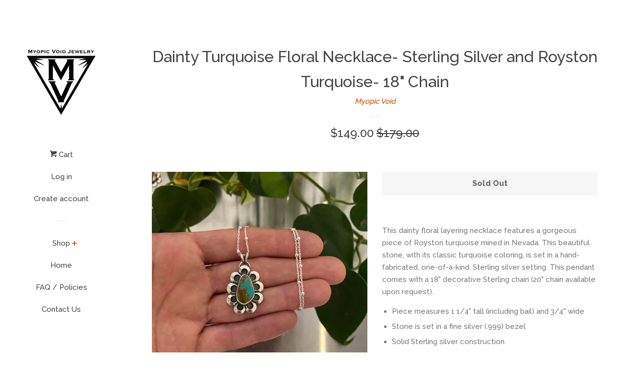

--- FILE ---
content_type: text/html; charset=utf-8
request_url: https://myopicvoid.com/products/dainty-turquoise-floral-necklace-sterling-silver-and-royston-turquoise-18-chain-1
body_size: 17417
content:
<!doctype html>
<!--[if lt IE 7]><html class="no-js lt-ie9 lt-ie8 lt-ie7" lang="en"> <![endif]-->
<!--[if IE 7]><html class="no-js lt-ie9 lt-ie8" lang="en"> <![endif]-->
<!--[if IE 8]><html class="no-js lt-ie9" lang="en"> <![endif]-->
<!--[if IE 9 ]><html class="ie9 no-js"> <![endif]-->
<!--[if (gt IE 9)|!(IE)]><!--> <html class="no-js"> <!--<![endif]-->
<head>

  <!-- Basic page needs ================================================== -->
  <meta charset="utf-8">
  <meta http-equiv="X-UA-Compatible" content="IE=edge,chrome=1">

  

  <!-- Title and description ================================================== -->
  <title>
  Dainty Turquoise Floral Necklace- Sterling Silver and Royston Turquois &ndash; Myopic Void 
  </title>

  
  <meta name="description" content="This dainty floral layering necklace features a gorgeous piece of Royston turquoise mined in Nevada. This beautiful stone, with its classic turquoise coloring, is set in a hand-fabricated, one-of-a-kind, Sterling silver setting. This pendant comes with a 18&quot; decorative Sterling chain (20&quot; chain available upon request).">
  

  <!-- Social meta ================================================== -->
  <!-- /snippets/social-meta-tags.liquid -->




<meta property="og:site_name" content="Myopic Void ">
<meta property="og:url" content="https://myopicvoid.com/products/dainty-turquoise-floral-necklace-sterling-silver-and-royston-turquoise-18-chain-1">
<meta property="og:title" content="Dainty Turquoise Floral Necklace- Sterling Silver and Royston Turquoise- 18" Chain">
<meta property="og:type" content="product">
<meta property="og:description" content="This dainty floral layering necklace features a gorgeous piece of Royston turquoise mined in Nevada. This beautiful stone, with its classic turquoise coloring, is set in a hand-fabricated, one-of-a-kind, Sterling silver setting. This pendant comes with a 18&quot; decorative Sterling chain (20&quot; chain available upon request).">

  <meta property="og:price:amount" content="149.00">
  <meta property="og:price:currency" content="USD">

<meta property="og:image" content="http://myopicvoid.com/cdn/shop/products/roystonfloral2_0a74a418-da41-44a9-aa6b-5a55798071aa_1200x1200.jpg?v=1639334247"><meta property="og:image" content="http://myopicvoid.com/cdn/shop/products/roystonfloral1_3a52dedf-0262-4dbd-8ec9-382ef7f7ba1b_1200x1200.jpg?v=1639334247"><meta property="og:image" content="http://myopicvoid.com/cdn/shop/products/RoystonFloral3_e2aafc04-ee17-41a8-9a52-3b38d057482c_1200x1200.jpg?v=1639334211">
<meta property="og:image:secure_url" content="https://myopicvoid.com/cdn/shop/products/roystonfloral2_0a74a418-da41-44a9-aa6b-5a55798071aa_1200x1200.jpg?v=1639334247"><meta property="og:image:secure_url" content="https://myopicvoid.com/cdn/shop/products/roystonfloral1_3a52dedf-0262-4dbd-8ec9-382ef7f7ba1b_1200x1200.jpg?v=1639334247"><meta property="og:image:secure_url" content="https://myopicvoid.com/cdn/shop/products/RoystonFloral3_e2aafc04-ee17-41a8-9a52-3b38d057482c_1200x1200.jpg?v=1639334211">


<meta name="twitter:card" content="summary_large_image">
<meta name="twitter:title" content="Dainty Turquoise Floral Necklace- Sterling Silver and Royston Turquoise- 18" Chain">
<meta name="twitter:description" content="This dainty floral layering necklace features a gorgeous piece of Royston turquoise mined in Nevada. This beautiful stone, with its classic turquoise coloring, is set in a hand-fabricated, one-of-a-kind, Sterling silver setting. This pendant comes with a 18&quot; decorative Sterling chain (20&quot; chain available upon request).">


  <!-- Helpers ================================================== -->
  <link rel="canonical" href="https://myopicvoid.com/products/dainty-turquoise-floral-necklace-sterling-silver-and-royston-turquoise-18-chain-1">
  <meta name="viewport" content="width=device-width, initial-scale=1, shrink-to-fit=no">

  
    <!-- Ajaxify Cart Plugin ================================================== -->
    <link href="//myopicvoid.com/cdn/shop/t/3/assets/ajaxify.scss.css?v=119940873034851235861526087119" rel="stylesheet" type="text/css" media="all" />
  

  <!-- CSS ================================================== -->
  <link href="//myopicvoid.com/cdn/shop/t/3/assets/timber.scss.css?v=4967674065880413631704057117" rel="stylesheet" type="text/css" media="all" />
  
  
  
  <link href="//fonts.googleapis.com/css?family=Raleway:500,800" rel="stylesheet" type="text/css" media="all" />


  




  <script>
    window.theme = window.theme || {};

    var theme = {
      cartType: 'drawer',
      moneyFormat: "${{amount}}",
      currentTemplate: 'product',
      variables: {
        mediaQuerySmall: 'screen and (max-width: 480px)',
        bpSmall: false
      }
    }

    document.documentElement.className = document.documentElement.className.replace('no-js', 'js');
  </script>

  <!-- Header hook for plugins ================================================== -->
  <script>window.performance && window.performance.mark && window.performance.mark('shopify.content_for_header.start');</script><meta name="facebook-domain-verification" content="62vvg3vyhr1x910j2fey9kiipmijgl">
<meta id="shopify-digital-wallet" name="shopify-digital-wallet" content="/7330463801/digital_wallets/dialog">
<meta name="shopify-checkout-api-token" content="6c1d237a716e4f9e65be3207dea56452">
<meta id="in-context-paypal-metadata" data-shop-id="7330463801" data-venmo-supported="false" data-environment="production" data-locale="en_US" data-paypal-v4="true" data-currency="USD">
<link rel="alternate" type="application/json+oembed" href="https://myopicvoid.com/products/dainty-turquoise-floral-necklace-sterling-silver-and-royston-turquoise-18-chain-1.oembed">
<script async="async" src="/checkouts/internal/preloads.js?locale=en-US"></script>
<link rel="preconnect" href="https://shop.app" crossorigin="anonymous">
<script async="async" src="https://shop.app/checkouts/internal/preloads.js?locale=en-US&shop_id=7330463801" crossorigin="anonymous"></script>
<script id="apple-pay-shop-capabilities" type="application/json">{"shopId":7330463801,"countryCode":"US","currencyCode":"USD","merchantCapabilities":["supports3DS"],"merchantId":"gid:\/\/shopify\/Shop\/7330463801","merchantName":"Myopic Void ","requiredBillingContactFields":["postalAddress","email"],"requiredShippingContactFields":["postalAddress","email"],"shippingType":"shipping","supportedNetworks":["visa","masterCard","amex","discover","elo","jcb"],"total":{"type":"pending","label":"Myopic Void ","amount":"1.00"},"shopifyPaymentsEnabled":true,"supportsSubscriptions":true}</script>
<script id="shopify-features" type="application/json">{"accessToken":"6c1d237a716e4f9e65be3207dea56452","betas":["rich-media-storefront-analytics"],"domain":"myopicvoid.com","predictiveSearch":true,"shopId":7330463801,"locale":"en"}</script>
<script>var Shopify = Shopify || {};
Shopify.shop = "myopic-void.myshopify.com";
Shopify.locale = "en";
Shopify.currency = {"active":"USD","rate":"1.0"};
Shopify.country = "US";
Shopify.theme = {"name":"Pop","id":17517969465,"schema_name":"Pop","schema_version":"4.3.0","theme_store_id":719,"role":"main"};
Shopify.theme.handle = "null";
Shopify.theme.style = {"id":null,"handle":null};
Shopify.cdnHost = "myopicvoid.com/cdn";
Shopify.routes = Shopify.routes || {};
Shopify.routes.root = "/";</script>
<script type="module">!function(o){(o.Shopify=o.Shopify||{}).modules=!0}(window);</script>
<script>!function(o){function n(){var o=[];function n(){o.push(Array.prototype.slice.apply(arguments))}return n.q=o,n}var t=o.Shopify=o.Shopify||{};t.loadFeatures=n(),t.autoloadFeatures=n()}(window);</script>
<script>
  window.ShopifyPay = window.ShopifyPay || {};
  window.ShopifyPay.apiHost = "shop.app\/pay";
  window.ShopifyPay.redirectState = null;
</script>
<script id="shop-js-analytics" type="application/json">{"pageType":"product"}</script>
<script defer="defer" async type="module" src="//myopicvoid.com/cdn/shopifycloud/shop-js/modules/v2/client.init-shop-cart-sync_BdyHc3Nr.en.esm.js"></script>
<script defer="defer" async type="module" src="//myopicvoid.com/cdn/shopifycloud/shop-js/modules/v2/chunk.common_Daul8nwZ.esm.js"></script>
<script type="module">
  await import("//myopicvoid.com/cdn/shopifycloud/shop-js/modules/v2/client.init-shop-cart-sync_BdyHc3Nr.en.esm.js");
await import("//myopicvoid.com/cdn/shopifycloud/shop-js/modules/v2/chunk.common_Daul8nwZ.esm.js");

  window.Shopify.SignInWithShop?.initShopCartSync?.({"fedCMEnabled":true,"windoidEnabled":true});

</script>
<script>
  window.Shopify = window.Shopify || {};
  if (!window.Shopify.featureAssets) window.Shopify.featureAssets = {};
  window.Shopify.featureAssets['shop-js'] = {"shop-cart-sync":["modules/v2/client.shop-cart-sync_QYOiDySF.en.esm.js","modules/v2/chunk.common_Daul8nwZ.esm.js"],"init-fed-cm":["modules/v2/client.init-fed-cm_DchLp9rc.en.esm.js","modules/v2/chunk.common_Daul8nwZ.esm.js"],"shop-button":["modules/v2/client.shop-button_OV7bAJc5.en.esm.js","modules/v2/chunk.common_Daul8nwZ.esm.js"],"init-windoid":["modules/v2/client.init-windoid_DwxFKQ8e.en.esm.js","modules/v2/chunk.common_Daul8nwZ.esm.js"],"shop-cash-offers":["modules/v2/client.shop-cash-offers_DWtL6Bq3.en.esm.js","modules/v2/chunk.common_Daul8nwZ.esm.js","modules/v2/chunk.modal_CQq8HTM6.esm.js"],"shop-toast-manager":["modules/v2/client.shop-toast-manager_CX9r1SjA.en.esm.js","modules/v2/chunk.common_Daul8nwZ.esm.js"],"init-shop-email-lookup-coordinator":["modules/v2/client.init-shop-email-lookup-coordinator_UhKnw74l.en.esm.js","modules/v2/chunk.common_Daul8nwZ.esm.js"],"pay-button":["modules/v2/client.pay-button_DzxNnLDY.en.esm.js","modules/v2/chunk.common_Daul8nwZ.esm.js"],"avatar":["modules/v2/client.avatar_BTnouDA3.en.esm.js"],"init-shop-cart-sync":["modules/v2/client.init-shop-cart-sync_BdyHc3Nr.en.esm.js","modules/v2/chunk.common_Daul8nwZ.esm.js"],"shop-login-button":["modules/v2/client.shop-login-button_D8B466_1.en.esm.js","modules/v2/chunk.common_Daul8nwZ.esm.js","modules/v2/chunk.modal_CQq8HTM6.esm.js"],"init-customer-accounts-sign-up":["modules/v2/client.init-customer-accounts-sign-up_C8fpPm4i.en.esm.js","modules/v2/client.shop-login-button_D8B466_1.en.esm.js","modules/v2/chunk.common_Daul8nwZ.esm.js","modules/v2/chunk.modal_CQq8HTM6.esm.js"],"init-shop-for-new-customer-accounts":["modules/v2/client.init-shop-for-new-customer-accounts_CVTO0Ztu.en.esm.js","modules/v2/client.shop-login-button_D8B466_1.en.esm.js","modules/v2/chunk.common_Daul8nwZ.esm.js","modules/v2/chunk.modal_CQq8HTM6.esm.js"],"init-customer-accounts":["modules/v2/client.init-customer-accounts_dRgKMfrE.en.esm.js","modules/v2/client.shop-login-button_D8B466_1.en.esm.js","modules/v2/chunk.common_Daul8nwZ.esm.js","modules/v2/chunk.modal_CQq8HTM6.esm.js"],"shop-follow-button":["modules/v2/client.shop-follow-button_CkZpjEct.en.esm.js","modules/v2/chunk.common_Daul8nwZ.esm.js","modules/v2/chunk.modal_CQq8HTM6.esm.js"],"lead-capture":["modules/v2/client.lead-capture_BntHBhfp.en.esm.js","modules/v2/chunk.common_Daul8nwZ.esm.js","modules/v2/chunk.modal_CQq8HTM6.esm.js"],"checkout-modal":["modules/v2/client.checkout-modal_CfxcYbTm.en.esm.js","modules/v2/chunk.common_Daul8nwZ.esm.js","modules/v2/chunk.modal_CQq8HTM6.esm.js"],"shop-login":["modules/v2/client.shop-login_Da4GZ2H6.en.esm.js","modules/v2/chunk.common_Daul8nwZ.esm.js","modules/v2/chunk.modal_CQq8HTM6.esm.js"],"payment-terms":["modules/v2/client.payment-terms_MV4M3zvL.en.esm.js","modules/v2/chunk.common_Daul8nwZ.esm.js","modules/v2/chunk.modal_CQq8HTM6.esm.js"]};
</script>
<script id="__st">var __st={"a":7330463801,"offset":-28800,"reqid":"4120fb64-13f3-4221-810b-5e64f33ae442-1768989515","pageurl":"myopicvoid.com\/products\/dainty-turquoise-floral-necklace-sterling-silver-and-royston-turquoise-18-chain-1","u":"d934b980e151","p":"product","rtyp":"product","rid":6987823710404};</script>
<script>window.ShopifyPaypalV4VisibilityTracking = true;</script>
<script id="captcha-bootstrap">!function(){'use strict';const t='contact',e='account',n='new_comment',o=[[t,t],['blogs',n],['comments',n],[t,'customer']],c=[[e,'customer_login'],[e,'guest_login'],[e,'recover_customer_password'],[e,'create_customer']],r=t=>t.map((([t,e])=>`form[action*='/${t}']:not([data-nocaptcha='true']) input[name='form_type'][value='${e}']`)).join(','),a=t=>()=>t?[...document.querySelectorAll(t)].map((t=>t.form)):[];function s(){const t=[...o],e=r(t);return a(e)}const i='password',u='form_key',d=['recaptcha-v3-token','g-recaptcha-response','h-captcha-response',i],f=()=>{try{return window.sessionStorage}catch{return}},m='__shopify_v',_=t=>t.elements[u];function p(t,e,n=!1){try{const o=window.sessionStorage,c=JSON.parse(o.getItem(e)),{data:r}=function(t){const{data:e,action:n}=t;return t[m]||n?{data:e,action:n}:{data:t,action:n}}(c);for(const[e,n]of Object.entries(r))t.elements[e]&&(t.elements[e].value=n);n&&o.removeItem(e)}catch(o){console.error('form repopulation failed',{error:o})}}const l='form_type',E='cptcha';function T(t){t.dataset[E]=!0}const w=window,h=w.document,L='Shopify',v='ce_forms',y='captcha';let A=!1;((t,e)=>{const n=(g='f06e6c50-85a8-45c8-87d0-21a2b65856fe',I='https://cdn.shopify.com/shopifycloud/storefront-forms-hcaptcha/ce_storefront_forms_captcha_hcaptcha.v1.5.2.iife.js',D={infoText:'Protected by hCaptcha',privacyText:'Privacy',termsText:'Terms'},(t,e,n)=>{const o=w[L][v],c=o.bindForm;if(c)return c(t,g,e,D).then(n);var r;o.q.push([[t,g,e,D],n]),r=I,A||(h.body.append(Object.assign(h.createElement('script'),{id:'captcha-provider',async:!0,src:r})),A=!0)});var g,I,D;w[L]=w[L]||{},w[L][v]=w[L][v]||{},w[L][v].q=[],w[L][y]=w[L][y]||{},w[L][y].protect=function(t,e){n(t,void 0,e),T(t)},Object.freeze(w[L][y]),function(t,e,n,w,h,L){const[v,y,A,g]=function(t,e,n){const i=e?o:[],u=t?c:[],d=[...i,...u],f=r(d),m=r(i),_=r(d.filter((([t,e])=>n.includes(e))));return[a(f),a(m),a(_),s()]}(w,h,L),I=t=>{const e=t.target;return e instanceof HTMLFormElement?e:e&&e.form},D=t=>v().includes(t);t.addEventListener('submit',(t=>{const e=I(t);if(!e)return;const n=D(e)&&!e.dataset.hcaptchaBound&&!e.dataset.recaptchaBound,o=_(e),c=g().includes(e)&&(!o||!o.value);(n||c)&&t.preventDefault(),c&&!n&&(function(t){try{if(!f())return;!function(t){const e=f();if(!e)return;const n=_(t);if(!n)return;const o=n.value;o&&e.removeItem(o)}(t);const e=Array.from(Array(32),(()=>Math.random().toString(36)[2])).join('');!function(t,e){_(t)||t.append(Object.assign(document.createElement('input'),{type:'hidden',name:u})),t.elements[u].value=e}(t,e),function(t,e){const n=f();if(!n)return;const o=[...t.querySelectorAll(`input[type='${i}']`)].map((({name:t})=>t)),c=[...d,...o],r={};for(const[a,s]of new FormData(t).entries())c.includes(a)||(r[a]=s);n.setItem(e,JSON.stringify({[m]:1,action:t.action,data:r}))}(t,e)}catch(e){console.error('failed to persist form',e)}}(e),e.submit())}));const S=(t,e)=>{t&&!t.dataset[E]&&(n(t,e.some((e=>e===t))),T(t))};for(const o of['focusin','change'])t.addEventListener(o,(t=>{const e=I(t);D(e)&&S(e,y())}));const B=e.get('form_key'),M=e.get(l),P=B&&M;t.addEventListener('DOMContentLoaded',(()=>{const t=y();if(P)for(const e of t)e.elements[l].value===M&&p(e,B);[...new Set([...A(),...v().filter((t=>'true'===t.dataset.shopifyCaptcha))])].forEach((e=>S(e,t)))}))}(h,new URLSearchParams(w.location.search),n,t,e,['guest_login'])})(!0,!0)}();</script>
<script integrity="sha256-4kQ18oKyAcykRKYeNunJcIwy7WH5gtpwJnB7kiuLZ1E=" data-source-attribution="shopify.loadfeatures" defer="defer" src="//myopicvoid.com/cdn/shopifycloud/storefront/assets/storefront/load_feature-a0a9edcb.js" crossorigin="anonymous"></script>
<script crossorigin="anonymous" defer="defer" src="//myopicvoid.com/cdn/shopifycloud/storefront/assets/shopify_pay/storefront-65b4c6d7.js?v=20250812"></script>
<script data-source-attribution="shopify.dynamic_checkout.dynamic.init">var Shopify=Shopify||{};Shopify.PaymentButton=Shopify.PaymentButton||{isStorefrontPortableWallets:!0,init:function(){window.Shopify.PaymentButton.init=function(){};var t=document.createElement("script");t.src="https://myopicvoid.com/cdn/shopifycloud/portable-wallets/latest/portable-wallets.en.js",t.type="module",document.head.appendChild(t)}};
</script>
<script data-source-attribution="shopify.dynamic_checkout.buyer_consent">
  function portableWalletsHideBuyerConsent(e){var t=document.getElementById("shopify-buyer-consent"),n=document.getElementById("shopify-subscription-policy-button");t&&n&&(t.classList.add("hidden"),t.setAttribute("aria-hidden","true"),n.removeEventListener("click",e))}function portableWalletsShowBuyerConsent(e){var t=document.getElementById("shopify-buyer-consent"),n=document.getElementById("shopify-subscription-policy-button");t&&n&&(t.classList.remove("hidden"),t.removeAttribute("aria-hidden"),n.addEventListener("click",e))}window.Shopify?.PaymentButton&&(window.Shopify.PaymentButton.hideBuyerConsent=portableWalletsHideBuyerConsent,window.Shopify.PaymentButton.showBuyerConsent=portableWalletsShowBuyerConsent);
</script>
<script data-source-attribution="shopify.dynamic_checkout.cart.bootstrap">document.addEventListener("DOMContentLoaded",(function(){function t(){return document.querySelector("shopify-accelerated-checkout-cart, shopify-accelerated-checkout")}if(t())Shopify.PaymentButton.init();else{new MutationObserver((function(e,n){t()&&(Shopify.PaymentButton.init(),n.disconnect())})).observe(document.body,{childList:!0,subtree:!0})}}));
</script>
<link id="shopify-accelerated-checkout-styles" rel="stylesheet" media="screen" href="https://myopicvoid.com/cdn/shopifycloud/portable-wallets/latest/accelerated-checkout-backwards-compat.css" crossorigin="anonymous">
<style id="shopify-accelerated-checkout-cart">
        #shopify-buyer-consent {
  margin-top: 1em;
  display: inline-block;
  width: 100%;
}

#shopify-buyer-consent.hidden {
  display: none;
}

#shopify-subscription-policy-button {
  background: none;
  border: none;
  padding: 0;
  text-decoration: underline;
  font-size: inherit;
  cursor: pointer;
}

#shopify-subscription-policy-button::before {
  box-shadow: none;
}

      </style>

<script>window.performance && window.performance.mark && window.performance.mark('shopify.content_for_header.end');</script>

  
<!--[if lt IE 9]>
<script src="//cdnjs.cloudflare.com/ajax/libs/html5shiv/3.7.2/html5shiv.min.js" type="text/javascript"></script>
<![endif]-->


  
  

  
  <script src="//myopicvoid.com/cdn/shop/t/3/assets/jquery-2.2.3.min.js?v=58211863146907186831526087114" type="text/javascript"></script>
  <script src="//myopicvoid.com/cdn/shop/t/3/assets/modernizr.min.js?v=520786850485634651526087115" type="text/javascript"></script>

  <!--[if (gt IE 9)|!(IE)]><!--><script src="//myopicvoid.com/cdn/shop/t/3/assets/lazysizes.min.js?v=177476512571513845041526087115" async="async"></script><!--<![endif]-->
  <!--[if lte IE 9]><script src="//myopicvoid.com/cdn/shop/t/3/assets/lazysizes.min.js?v=177476512571513845041526087115"></script><![endif]-->

  <!--[if (gt IE 9)|!(IE)]><!--><script src="//myopicvoid.com/cdn/shop/t/3/assets/theme.js?v=183880035044741139531526087115" defer="defer"></script><!--<![endif]-->
  <!--[if lte IE 9]><script src="//myopicvoid.com/cdn/shop/t/3/assets/theme.js?v=183880035044741139531526087115"></script><![endif]-->

<link href="https://monorail-edge.shopifysvc.com" rel="dns-prefetch">
<script>(function(){if ("sendBeacon" in navigator && "performance" in window) {try {var session_token_from_headers = performance.getEntriesByType('navigation')[0].serverTiming.find(x => x.name == '_s').description;} catch {var session_token_from_headers = undefined;}var session_cookie_matches = document.cookie.match(/_shopify_s=([^;]*)/);var session_token_from_cookie = session_cookie_matches && session_cookie_matches.length === 2 ? session_cookie_matches[1] : "";var session_token = session_token_from_headers || session_token_from_cookie || "";function handle_abandonment_event(e) {var entries = performance.getEntries().filter(function(entry) {return /monorail-edge.shopifysvc.com/.test(entry.name);});if (!window.abandonment_tracked && entries.length === 0) {window.abandonment_tracked = true;var currentMs = Date.now();var navigation_start = performance.timing.navigationStart;var payload = {shop_id: 7330463801,url: window.location.href,navigation_start,duration: currentMs - navigation_start,session_token,page_type: "product"};window.navigator.sendBeacon("https://monorail-edge.shopifysvc.com/v1/produce", JSON.stringify({schema_id: "online_store_buyer_site_abandonment/1.1",payload: payload,metadata: {event_created_at_ms: currentMs,event_sent_at_ms: currentMs}}));}}window.addEventListener('pagehide', handle_abandonment_event);}}());</script>
<script id="web-pixels-manager-setup">(function e(e,d,r,n,o){if(void 0===o&&(o={}),!Boolean(null===(a=null===(i=window.Shopify)||void 0===i?void 0:i.analytics)||void 0===a?void 0:a.replayQueue)){var i,a;window.Shopify=window.Shopify||{};var t=window.Shopify;t.analytics=t.analytics||{};var s=t.analytics;s.replayQueue=[],s.publish=function(e,d,r){return s.replayQueue.push([e,d,r]),!0};try{self.performance.mark("wpm:start")}catch(e){}var l=function(){var e={modern:/Edge?\/(1{2}[4-9]|1[2-9]\d|[2-9]\d{2}|\d{4,})\.\d+(\.\d+|)|Firefox\/(1{2}[4-9]|1[2-9]\d|[2-9]\d{2}|\d{4,})\.\d+(\.\d+|)|Chrom(ium|e)\/(9{2}|\d{3,})\.\d+(\.\d+|)|(Maci|X1{2}).+ Version\/(15\.\d+|(1[6-9]|[2-9]\d|\d{3,})\.\d+)([,.]\d+|)( \(\w+\)|)( Mobile\/\w+|) Safari\/|Chrome.+OPR\/(9{2}|\d{3,})\.\d+\.\d+|(CPU[ +]OS|iPhone[ +]OS|CPU[ +]iPhone|CPU IPhone OS|CPU iPad OS)[ +]+(15[._]\d+|(1[6-9]|[2-9]\d|\d{3,})[._]\d+)([._]\d+|)|Android:?[ /-](13[3-9]|1[4-9]\d|[2-9]\d{2}|\d{4,})(\.\d+|)(\.\d+|)|Android.+Firefox\/(13[5-9]|1[4-9]\d|[2-9]\d{2}|\d{4,})\.\d+(\.\d+|)|Android.+Chrom(ium|e)\/(13[3-9]|1[4-9]\d|[2-9]\d{2}|\d{4,})\.\d+(\.\d+|)|SamsungBrowser\/([2-9]\d|\d{3,})\.\d+/,legacy:/Edge?\/(1[6-9]|[2-9]\d|\d{3,})\.\d+(\.\d+|)|Firefox\/(5[4-9]|[6-9]\d|\d{3,})\.\d+(\.\d+|)|Chrom(ium|e)\/(5[1-9]|[6-9]\d|\d{3,})\.\d+(\.\d+|)([\d.]+$|.*Safari\/(?![\d.]+ Edge\/[\d.]+$))|(Maci|X1{2}).+ Version\/(10\.\d+|(1[1-9]|[2-9]\d|\d{3,})\.\d+)([,.]\d+|)( \(\w+\)|)( Mobile\/\w+|) Safari\/|Chrome.+OPR\/(3[89]|[4-9]\d|\d{3,})\.\d+\.\d+|(CPU[ +]OS|iPhone[ +]OS|CPU[ +]iPhone|CPU IPhone OS|CPU iPad OS)[ +]+(10[._]\d+|(1[1-9]|[2-9]\d|\d{3,})[._]\d+)([._]\d+|)|Android:?[ /-](13[3-9]|1[4-9]\d|[2-9]\d{2}|\d{4,})(\.\d+|)(\.\d+|)|Mobile Safari.+OPR\/([89]\d|\d{3,})\.\d+\.\d+|Android.+Firefox\/(13[5-9]|1[4-9]\d|[2-9]\d{2}|\d{4,})\.\d+(\.\d+|)|Android.+Chrom(ium|e)\/(13[3-9]|1[4-9]\d|[2-9]\d{2}|\d{4,})\.\d+(\.\d+|)|Android.+(UC? ?Browser|UCWEB|U3)[ /]?(15\.([5-9]|\d{2,})|(1[6-9]|[2-9]\d|\d{3,})\.\d+)\.\d+|SamsungBrowser\/(5\.\d+|([6-9]|\d{2,})\.\d+)|Android.+MQ{2}Browser\/(14(\.(9|\d{2,})|)|(1[5-9]|[2-9]\d|\d{3,})(\.\d+|))(\.\d+|)|K[Aa][Ii]OS\/(3\.\d+|([4-9]|\d{2,})\.\d+)(\.\d+|)/},d=e.modern,r=e.legacy,n=navigator.userAgent;return n.match(d)?"modern":n.match(r)?"legacy":"unknown"}(),u="modern"===l?"modern":"legacy",c=(null!=n?n:{modern:"",legacy:""})[u],f=function(e){return[e.baseUrl,"/wpm","/b",e.hashVersion,"modern"===e.buildTarget?"m":"l",".js"].join("")}({baseUrl:d,hashVersion:r,buildTarget:u}),m=function(e){var d=e.version,r=e.bundleTarget,n=e.surface,o=e.pageUrl,i=e.monorailEndpoint;return{emit:function(e){var a=e.status,t=e.errorMsg,s=(new Date).getTime(),l=JSON.stringify({metadata:{event_sent_at_ms:s},events:[{schema_id:"web_pixels_manager_load/3.1",payload:{version:d,bundle_target:r,page_url:o,status:a,surface:n,error_msg:t},metadata:{event_created_at_ms:s}}]});if(!i)return console&&console.warn&&console.warn("[Web Pixels Manager] No Monorail endpoint provided, skipping logging."),!1;try{return self.navigator.sendBeacon.bind(self.navigator)(i,l)}catch(e){}var u=new XMLHttpRequest;try{return u.open("POST",i,!0),u.setRequestHeader("Content-Type","text/plain"),u.send(l),!0}catch(e){return console&&console.warn&&console.warn("[Web Pixels Manager] Got an unhandled error while logging to Monorail."),!1}}}}({version:r,bundleTarget:l,surface:e.surface,pageUrl:self.location.href,monorailEndpoint:e.monorailEndpoint});try{o.browserTarget=l,function(e){var d=e.src,r=e.async,n=void 0===r||r,o=e.onload,i=e.onerror,a=e.sri,t=e.scriptDataAttributes,s=void 0===t?{}:t,l=document.createElement("script"),u=document.querySelector("head"),c=document.querySelector("body");if(l.async=n,l.src=d,a&&(l.integrity=a,l.crossOrigin="anonymous"),s)for(var f in s)if(Object.prototype.hasOwnProperty.call(s,f))try{l.dataset[f]=s[f]}catch(e){}if(o&&l.addEventListener("load",o),i&&l.addEventListener("error",i),u)u.appendChild(l);else{if(!c)throw new Error("Did not find a head or body element to append the script");c.appendChild(l)}}({src:f,async:!0,onload:function(){if(!function(){var e,d;return Boolean(null===(d=null===(e=window.Shopify)||void 0===e?void 0:e.analytics)||void 0===d?void 0:d.initialized)}()){var d=window.webPixelsManager.init(e)||void 0;if(d){var r=window.Shopify.analytics;r.replayQueue.forEach((function(e){var r=e[0],n=e[1],o=e[2];d.publishCustomEvent(r,n,o)})),r.replayQueue=[],r.publish=d.publishCustomEvent,r.visitor=d.visitor,r.initialized=!0}}},onerror:function(){return m.emit({status:"failed",errorMsg:"".concat(f," has failed to load")})},sri:function(e){var d=/^sha384-[A-Za-z0-9+/=]+$/;return"string"==typeof e&&d.test(e)}(c)?c:"",scriptDataAttributes:o}),m.emit({status:"loading"})}catch(e){m.emit({status:"failed",errorMsg:(null==e?void 0:e.message)||"Unknown error"})}}})({shopId: 7330463801,storefrontBaseUrl: "https://myopicvoid.com",extensionsBaseUrl: "https://extensions.shopifycdn.com/cdn/shopifycloud/web-pixels-manager",monorailEndpoint: "https://monorail-edge.shopifysvc.com/unstable/produce_batch",surface: "storefront-renderer",enabledBetaFlags: ["2dca8a86"],webPixelsConfigList: [{"id":"962003140","configuration":"{\"webPixelName\":\"Judge.me\"}","eventPayloadVersion":"v1","runtimeContext":"STRICT","scriptVersion":"34ad157958823915625854214640f0bf","type":"APP","apiClientId":683015,"privacyPurposes":["ANALYTICS"],"dataSharingAdjustments":{"protectedCustomerApprovalScopes":["read_customer_email","read_customer_name","read_customer_personal_data","read_customer_phone"]}},{"id":"272302276","configuration":"{\"pixel_id\":\"1438955929882456\",\"pixel_type\":\"facebook_pixel\",\"metaapp_system_user_token\":\"-\"}","eventPayloadVersion":"v1","runtimeContext":"OPEN","scriptVersion":"ca16bc87fe92b6042fbaa3acc2fbdaa6","type":"APP","apiClientId":2329312,"privacyPurposes":["ANALYTICS","MARKETING","SALE_OF_DATA"],"dataSharingAdjustments":{"protectedCustomerApprovalScopes":["read_customer_address","read_customer_email","read_customer_name","read_customer_personal_data","read_customer_phone"]}},{"id":"shopify-app-pixel","configuration":"{}","eventPayloadVersion":"v1","runtimeContext":"STRICT","scriptVersion":"0450","apiClientId":"shopify-pixel","type":"APP","privacyPurposes":["ANALYTICS","MARKETING"]},{"id":"shopify-custom-pixel","eventPayloadVersion":"v1","runtimeContext":"LAX","scriptVersion":"0450","apiClientId":"shopify-pixel","type":"CUSTOM","privacyPurposes":["ANALYTICS","MARKETING"]}],isMerchantRequest: false,initData: {"shop":{"name":"Myopic Void ","paymentSettings":{"currencyCode":"USD"},"myshopifyDomain":"myopic-void.myshopify.com","countryCode":"US","storefrontUrl":"https:\/\/myopicvoid.com"},"customer":null,"cart":null,"checkout":null,"productVariants":[{"price":{"amount":149.0,"currencyCode":"USD"},"product":{"title":"Dainty Turquoise Floral Necklace- Sterling Silver and Royston Turquoise- 18\" Chain","vendor":"Myopic Void","id":"6987823710404","untranslatedTitle":"Dainty Turquoise Floral Necklace- Sterling Silver and Royston Turquoise- 18\" Chain","url":"\/products\/dainty-turquoise-floral-necklace-sterling-silver-and-royston-turquoise-18-chain-1","type":""},"id":"40972579700932","image":{"src":"\/\/myopicvoid.com\/cdn\/shop\/products\/roystonfloral2_0a74a418-da41-44a9-aa6b-5a55798071aa.jpg?v=1639334247"},"sku":"","title":"Default Title","untranslatedTitle":"Default Title"}],"purchasingCompany":null},},"https://myopicvoid.com/cdn","fcfee988w5aeb613cpc8e4bc33m6693e112",{"modern":"","legacy":""},{"shopId":"7330463801","storefrontBaseUrl":"https:\/\/myopicvoid.com","extensionBaseUrl":"https:\/\/extensions.shopifycdn.com\/cdn\/shopifycloud\/web-pixels-manager","surface":"storefront-renderer","enabledBetaFlags":"[\"2dca8a86\"]","isMerchantRequest":"false","hashVersion":"fcfee988w5aeb613cpc8e4bc33m6693e112","publish":"custom","events":"[[\"page_viewed\",{}],[\"product_viewed\",{\"productVariant\":{\"price\":{\"amount\":149.0,\"currencyCode\":\"USD\"},\"product\":{\"title\":\"Dainty Turquoise Floral Necklace- Sterling Silver and Royston Turquoise- 18\\\" Chain\",\"vendor\":\"Myopic Void\",\"id\":\"6987823710404\",\"untranslatedTitle\":\"Dainty Turquoise Floral Necklace- Sterling Silver and Royston Turquoise- 18\\\" Chain\",\"url\":\"\/products\/dainty-turquoise-floral-necklace-sterling-silver-and-royston-turquoise-18-chain-1\",\"type\":\"\"},\"id\":\"40972579700932\",\"image\":{\"src\":\"\/\/myopicvoid.com\/cdn\/shop\/products\/roystonfloral2_0a74a418-da41-44a9-aa6b-5a55798071aa.jpg?v=1639334247\"},\"sku\":\"\",\"title\":\"Default Title\",\"untranslatedTitle\":\"Default Title\"}}]]"});</script><script>
  window.ShopifyAnalytics = window.ShopifyAnalytics || {};
  window.ShopifyAnalytics.meta = window.ShopifyAnalytics.meta || {};
  window.ShopifyAnalytics.meta.currency = 'USD';
  var meta = {"product":{"id":6987823710404,"gid":"gid:\/\/shopify\/Product\/6987823710404","vendor":"Myopic Void","type":"","handle":"dainty-turquoise-floral-necklace-sterling-silver-and-royston-turquoise-18-chain-1","variants":[{"id":40972579700932,"price":14900,"name":"Dainty Turquoise Floral Necklace- Sterling Silver and Royston Turquoise- 18\" Chain","public_title":null,"sku":""}],"remote":false},"page":{"pageType":"product","resourceType":"product","resourceId":6987823710404,"requestId":"4120fb64-13f3-4221-810b-5e64f33ae442-1768989515"}};
  for (var attr in meta) {
    window.ShopifyAnalytics.meta[attr] = meta[attr];
  }
</script>
<script class="analytics">
  (function () {
    var customDocumentWrite = function(content) {
      var jquery = null;

      if (window.jQuery) {
        jquery = window.jQuery;
      } else if (window.Checkout && window.Checkout.$) {
        jquery = window.Checkout.$;
      }

      if (jquery) {
        jquery('body').append(content);
      }
    };

    var hasLoggedConversion = function(token) {
      if (token) {
        return document.cookie.indexOf('loggedConversion=' + token) !== -1;
      }
      return false;
    }

    var setCookieIfConversion = function(token) {
      if (token) {
        var twoMonthsFromNow = new Date(Date.now());
        twoMonthsFromNow.setMonth(twoMonthsFromNow.getMonth() + 2);

        document.cookie = 'loggedConversion=' + token + '; expires=' + twoMonthsFromNow;
      }
    }

    var trekkie = window.ShopifyAnalytics.lib = window.trekkie = window.trekkie || [];
    if (trekkie.integrations) {
      return;
    }
    trekkie.methods = [
      'identify',
      'page',
      'ready',
      'track',
      'trackForm',
      'trackLink'
    ];
    trekkie.factory = function(method) {
      return function() {
        var args = Array.prototype.slice.call(arguments);
        args.unshift(method);
        trekkie.push(args);
        return trekkie;
      };
    };
    for (var i = 0; i < trekkie.methods.length; i++) {
      var key = trekkie.methods[i];
      trekkie[key] = trekkie.factory(key);
    }
    trekkie.load = function(config) {
      trekkie.config = config || {};
      trekkie.config.initialDocumentCookie = document.cookie;
      var first = document.getElementsByTagName('script')[0];
      var script = document.createElement('script');
      script.type = 'text/javascript';
      script.onerror = function(e) {
        var scriptFallback = document.createElement('script');
        scriptFallback.type = 'text/javascript';
        scriptFallback.onerror = function(error) {
                var Monorail = {
      produce: function produce(monorailDomain, schemaId, payload) {
        var currentMs = new Date().getTime();
        var event = {
          schema_id: schemaId,
          payload: payload,
          metadata: {
            event_created_at_ms: currentMs,
            event_sent_at_ms: currentMs
          }
        };
        return Monorail.sendRequest("https://" + monorailDomain + "/v1/produce", JSON.stringify(event));
      },
      sendRequest: function sendRequest(endpointUrl, payload) {
        // Try the sendBeacon API
        if (window && window.navigator && typeof window.navigator.sendBeacon === 'function' && typeof window.Blob === 'function' && !Monorail.isIos12()) {
          var blobData = new window.Blob([payload], {
            type: 'text/plain'
          });

          if (window.navigator.sendBeacon(endpointUrl, blobData)) {
            return true;
          } // sendBeacon was not successful

        } // XHR beacon

        var xhr = new XMLHttpRequest();

        try {
          xhr.open('POST', endpointUrl);
          xhr.setRequestHeader('Content-Type', 'text/plain');
          xhr.send(payload);
        } catch (e) {
          console.log(e);
        }

        return false;
      },
      isIos12: function isIos12() {
        return window.navigator.userAgent.lastIndexOf('iPhone; CPU iPhone OS 12_') !== -1 || window.navigator.userAgent.lastIndexOf('iPad; CPU OS 12_') !== -1;
      }
    };
    Monorail.produce('monorail-edge.shopifysvc.com',
      'trekkie_storefront_load_errors/1.1',
      {shop_id: 7330463801,
      theme_id: 17517969465,
      app_name: "storefront",
      context_url: window.location.href,
      source_url: "//myopicvoid.com/cdn/s/trekkie.storefront.cd680fe47e6c39ca5d5df5f0a32d569bc48c0f27.min.js"});

        };
        scriptFallback.async = true;
        scriptFallback.src = '//myopicvoid.com/cdn/s/trekkie.storefront.cd680fe47e6c39ca5d5df5f0a32d569bc48c0f27.min.js';
        first.parentNode.insertBefore(scriptFallback, first);
      };
      script.async = true;
      script.src = '//myopicvoid.com/cdn/s/trekkie.storefront.cd680fe47e6c39ca5d5df5f0a32d569bc48c0f27.min.js';
      first.parentNode.insertBefore(script, first);
    };
    trekkie.load(
      {"Trekkie":{"appName":"storefront","development":false,"defaultAttributes":{"shopId":7330463801,"isMerchantRequest":null,"themeId":17517969465,"themeCityHash":"12593738562445734337","contentLanguage":"en","currency":"USD","eventMetadataId":"4ab7ed76-108c-4252-b95a-b5949db3fdea"},"isServerSideCookieWritingEnabled":true,"monorailRegion":"shop_domain","enabledBetaFlags":["65f19447"]},"Session Attribution":{},"S2S":{"facebookCapiEnabled":true,"source":"trekkie-storefront-renderer","apiClientId":580111}}
    );

    var loaded = false;
    trekkie.ready(function() {
      if (loaded) return;
      loaded = true;

      window.ShopifyAnalytics.lib = window.trekkie;

      var originalDocumentWrite = document.write;
      document.write = customDocumentWrite;
      try { window.ShopifyAnalytics.merchantGoogleAnalytics.call(this); } catch(error) {};
      document.write = originalDocumentWrite;

      window.ShopifyAnalytics.lib.page(null,{"pageType":"product","resourceType":"product","resourceId":6987823710404,"requestId":"4120fb64-13f3-4221-810b-5e64f33ae442-1768989515","shopifyEmitted":true});

      var match = window.location.pathname.match(/checkouts\/(.+)\/(thank_you|post_purchase)/)
      var token = match? match[1]: undefined;
      if (!hasLoggedConversion(token)) {
        setCookieIfConversion(token);
        window.ShopifyAnalytics.lib.track("Viewed Product",{"currency":"USD","variantId":40972579700932,"productId":6987823710404,"productGid":"gid:\/\/shopify\/Product\/6987823710404","name":"Dainty Turquoise Floral Necklace- Sterling Silver and Royston Turquoise- 18\" Chain","price":"149.00","sku":"","brand":"Myopic Void","variant":null,"category":"","nonInteraction":true,"remote":false},undefined,undefined,{"shopifyEmitted":true});
      window.ShopifyAnalytics.lib.track("monorail:\/\/trekkie_storefront_viewed_product\/1.1",{"currency":"USD","variantId":40972579700932,"productId":6987823710404,"productGid":"gid:\/\/shopify\/Product\/6987823710404","name":"Dainty Turquoise Floral Necklace- Sterling Silver and Royston Turquoise- 18\" Chain","price":"149.00","sku":"","brand":"Myopic Void","variant":null,"category":"","nonInteraction":true,"remote":false,"referer":"https:\/\/myopicvoid.com\/products\/dainty-turquoise-floral-necklace-sterling-silver-and-royston-turquoise-18-chain-1"});
      }
    });


        var eventsListenerScript = document.createElement('script');
        eventsListenerScript.async = true;
        eventsListenerScript.src = "//myopicvoid.com/cdn/shopifycloud/storefront/assets/shop_events_listener-3da45d37.js";
        document.getElementsByTagName('head')[0].appendChild(eventsListenerScript);

})();</script>
<script
  defer
  src="https://myopicvoid.com/cdn/shopifycloud/perf-kit/shopify-perf-kit-3.0.4.min.js"
  data-application="storefront-renderer"
  data-shop-id="7330463801"
  data-render-region="gcp-us-central1"
  data-page-type="product"
  data-theme-instance-id="17517969465"
  data-theme-name="Pop"
  data-theme-version="4.3.0"
  data-monorail-region="shop_domain"
  data-resource-timing-sampling-rate="10"
  data-shs="true"
  data-shs-beacon="true"
  data-shs-export-with-fetch="true"
  data-shs-logs-sample-rate="1"
  data-shs-beacon-endpoint="https://myopicvoid.com/api/collect"
></script>
</head>


<body id="dainty-turquoise-floral-necklace-sterling-silver-and-royston-turquois" class="template-product" >

  <div id="shopify-section-header" class="shopify-section">





<style>
.site-header {
  
}

@media screen and (max-width: 1024px) {
  .site-header {
    height: 70px;
  }
}



@media screen and (min-width: 1025px) {
  .main-content {
    margin: 90px 0 0 0;
  }

  .site-header {
    height: 100%;
    width: 250px;
    overflow-y: auto;
    left: 0;
    position: fixed;
  }
}

.nav-mobile {
  width: 250px;
}

.page-move--nav .page-element {
  left: 250px;
}

@media screen and (min-width: 1025px) {
  .page-wrapper {
    left: 250px;
    width: calc(100% - 250px);
  }
}

.supports-csstransforms .page-move--nav .page-element {
  left: 0;
  -webkit-transform: translateX(250px);
  -moz-transform: translateX(250px);
  -ms-transform: translateX(250px);
  -o-transform: translateX(250px);
  transform: translateX(250px);
}

@media screen and (min-width: 1025px) {
  .supports-csstransforms .page-move--cart .page-element {
    left: calc(250px / 2);
  }
}

@media screen and (max-width: 1024px) {
  .page-wrapper {
    top: 70px;
  }
}

.page-move--nav .ajaxify-drawer {
  right: -250px;
}

.supports-csstransforms .page-move--nav .ajaxify-drawer {
  right: 0;
  -webkit-transform: translateX(250px);
  -moz-transform: translateX(250px);
  -ms-transform: translateX(250px);
  -o-transform: translateX(250px);
  transform: translateX(250px);
}

@media screen and (max-width: 1024px) {
  .header-logo img {
    max-height: 40px;
  }
}

@media screen and (min-width: 1025px) {
  .header-logo img {
    max-height: none;
  }
}

.nav-bar {
  height: 70px;
}

@media screen and (max-width: 1024px) {
  .cart-toggle,
  .nav-toggle {
    height: 70px;
  }
}
</style>



<div class="nav-mobile">
  <nav class="nav-bar" role="navigation">
    <div class="wrapper">
      



<ul class="site-nav" id="accessibleNav">
  
    
      
      

      

      <li class="site-nav--has-dropdown">
        <div class="grid--full">
          <div class="grid-item large--one-whole">
            <a href="/collections/all" class="site-nav__linkdrop site-nav__label icon-fallback-text">
              Shop
            </a>
            <button type="button" class="btn btn--no-focus site-nav__dropdown-icon--open site-nav__dropdown-toggle icon-fallback-text medium-down--hide" aria-haspopup="true" aria-expanded="false" aria-label="Shop Menu">
              <span class="icon icon-plus" aria-hidden="true"></span>
            </button>
            <button type="button" class="btn btn--no-focus site-nav__dropdown-icon--open site-nav__dropdown-toggle site-nav__linkdroparrow large--hide icon-fallback-text" aria-haspopup="true" aria-expanded="false" aria-label="Shop Menu">
              <span class="icon icon-chevron-down" aria-hidden="true"></span>
            </button>
          </div>
        </div>
        <ul class="site-nav__dropdown">
          
            
              <li>
                <a href="/collections/holiday-collection-part-1-2025" class="site-nav__link">
                  Holiday Collection 
                </a>
              </li>
            
          
            
              <li>
                <a href="/collections/shop-all" class="site-nav__link">
                  Shop All 
                </a>
              </li>
            
          
            
              <li>
                <a href="/collections/hands" class="site-nav__link">
                  Rings 
                </a>
              </li>
            
          
            
              <li>
                <a href="/collections/wrists" class="site-nav__link">
                  Cuffs 
                </a>
              </li>
            
          
            
              <li>
                <a href="/collections/necklaces" class="site-nav__link">
                  Necklaces
                </a>
              </li>
            
          
            
              <li>
                <a href="/collections/ears" class="site-nav__link">
                  Earrings 
                </a>
              </li>
            
          
            
              <li>
                <a href="/collections/fine-jewelry" class="site-nav__link">
                  Fine Jewelry 
                </a>
              </li>
            
          
            
              <li>
                <a href="/collections/under-200" class="site-nav__link">
                  Under $200 
                </a>
              </li>
            
          
            
              <li>
                <a href="/collections/sale-1" class="site-nav__link">
                  SALE
                </a>
              </li>
            
          
            
              <li>
                <a href="/collections/sold-out" class="site-nav__link">
                  Sold Items
                </a>
              </li>
            
          
        </ul>
      </li>
    
  
    
      
        <li>
          <a href="/" class="site-nav__link">
            Home
          </a>
        </li>
      
    
  
    
      
        <li>
          <a href="/pages/faq" class="site-nav__link">
            FAQ / Policies
          </a>
        </li>
      
    
  
    
      
        <li>
          <a href="/pages/contact-us" class="site-nav__link">
            Contact Us
          </a>
        </li>
      
    
  
  
    
      <li class="large--hide">
        <a href="/account/login" class="site-nav__link">Log in</a>
      </li>
      <li class="large--hide">
        <a href="/account/register" class="site-nav__link">Create account</a>
      </li>
    
  
</ul>

    </div>
  </nav>
</div>

<header class="site-header page-element" role="banner" data-section-id="header" data-section-type="header">
  <div class="nav-bar grid--full large--hide">

    <div class="grid-item one-quarter">
      <button type="button" class="text-link nav-toggle" id="navToggle" aria-expanded="false" aria-controls="accessibleNav">
        <div class="table-contain">
          <div class="table-contain__inner">
            <span class="icon-fallback-text">
              <span class="icon icon-hamburger" aria-hidden="true"></span>
              <span class="fallback-text">Menu</span>
            </span>
          </div>
        </div>
      </button>
    </div>

    <div class="grid-item two-quarters">

      <div class="table-contain">
        <div class="table-contain__inner">

        
          <div class="h1 header-logo" itemscope itemtype="http://schema.org/Organization">
        

        
          <a href="/" itemprop="url">
            <img src="//myopicvoid.com/cdn/shop/files/Myopic_Void_Logo_450x.jpg?v=1613514800" alt="Myopic Void " itemprop="logo">
          </a>
        

        
          </div>
        

        </div>
      </div>

    </div>

    <div class="grid-item one-quarter">
      <a href="/cart" class="cart-toggle">
      <div class="table-contain">
        <div class="table-contain__inner">
          <span class="icon-fallback-text">
            <span class="icon icon-cart" aria-hidden="true"></span>
            <span class="fallback-text">Cart</span>
          </span>
        </div>
      </div>
      </a>
    </div>

  </div>

  <div class="wrapper">

    
    <div class="grid--full">
      <div class="grid-item medium-down--hide">
      
        <div class="h1 header-logo" itemscope itemtype="http://schema.org/Organization">
      

      
        
        
<style>
  
  
  @media screen and (min-width: 480px) { 
    #Logo-header {
      max-width: 195px;
      max-height: 146.25px;
    }
    #LogoWrapper-header {
      max-width: 195px;
    }
   } 
  
  
    
    @media screen and (max-width: 479px) {
      #Logo-header {
        max-width: 450px;
        max-height: 450px;
      }
      #LogoWrapper-header {
        max-width: 450px;
      }
    }
  
</style>


        <div id="LogoWrapper-header" class="logo-wrapper js">
          <a href="/" itemprop="url" style="padding-top:75.0%;">
            <img id="Logo-header"
                 class="logo lazyload"
                 data-src="//myopicvoid.com/cdn/shop/files/Myopic_Void_Logo_{width}x.jpg?v=1613514800"
                 data-widths="[195, 380, 575, 720, 900, 1080, 1296, 1512, 1728, 2048]"
                 data-aspectratio=""
                 data-sizes="auto"
                 alt="Myopic Void "
                 itemprop="logo">
          </a>
        </div>

        <noscript>
          <a href="/" itemprop="url">
            <img src="//myopicvoid.com/cdn/shop/files/Myopic_Void_Logo_450x.jpg?v=1613514800" alt="Myopic Void " itemprop="logo">
          </a>
        </noscript>
      

      
        </div>
      
      </div>
    </div>

    

    <div class="medium-down--hide">
      <ul class="site-nav">
        <li>
          <a href="/cart" class="cart-toggle site-nav__link">
            <span class="icon icon-cart" aria-hidden="true"></span>
            Cart
            <span id="cartCount" class="hidden-count">(0)</span>
          </a>
        </li>
        
          
            <li>
              <a href="/account/login" class="site-nav__link">Log in</a>
            </li>
            <li>
              <a href="/account/register" class="site-nav__link">Create account</a>
            </li>
          
        
      </ul>

      <hr class="hr--small">
    </div>

    

    <nav class="medium-down--hide" role="navigation">
      



<ul class="site-nav" id="accessibleNav">
  
    
      
      

      

      <li class="site-nav--has-dropdown">
        <div class="grid--full">
          <div class="grid-item large--one-whole">
            <a href="/collections/all" class="site-nav__linkdrop site-nav__label icon-fallback-text">
              Shop
            </a>
            <button type="button" class="btn btn--no-focus site-nav__dropdown-icon--open site-nav__dropdown-toggle icon-fallback-text medium-down--hide" aria-haspopup="true" aria-expanded="false" aria-label="Shop Menu">
              <span class="icon icon-plus" aria-hidden="true"></span>
            </button>
            <button type="button" class="btn btn--no-focus site-nav__dropdown-icon--open site-nav__dropdown-toggle site-nav__linkdroparrow large--hide icon-fallback-text" aria-haspopup="true" aria-expanded="false" aria-label="Shop Menu">
              <span class="icon icon-chevron-down" aria-hidden="true"></span>
            </button>
          </div>
        </div>
        <ul class="site-nav__dropdown">
          
            
              <li>
                <a href="/collections/holiday-collection-part-1-2025" class="site-nav__link">
                  Holiday Collection 
                </a>
              </li>
            
          
            
              <li>
                <a href="/collections/shop-all" class="site-nav__link">
                  Shop All 
                </a>
              </li>
            
          
            
              <li>
                <a href="/collections/hands" class="site-nav__link">
                  Rings 
                </a>
              </li>
            
          
            
              <li>
                <a href="/collections/wrists" class="site-nav__link">
                  Cuffs 
                </a>
              </li>
            
          
            
              <li>
                <a href="/collections/necklaces" class="site-nav__link">
                  Necklaces
                </a>
              </li>
            
          
            
              <li>
                <a href="/collections/ears" class="site-nav__link">
                  Earrings 
                </a>
              </li>
            
          
            
              <li>
                <a href="/collections/fine-jewelry" class="site-nav__link">
                  Fine Jewelry 
                </a>
              </li>
            
          
            
              <li>
                <a href="/collections/under-200" class="site-nav__link">
                  Under $200 
                </a>
              </li>
            
          
            
              <li>
                <a href="/collections/sale-1" class="site-nav__link">
                  SALE
                </a>
              </li>
            
          
            
              <li>
                <a href="/collections/sold-out" class="site-nav__link">
                  Sold Items
                </a>
              </li>
            
          
        </ul>
      </li>
    
  
    
      
        <li>
          <a href="/" class="site-nav__link">
            Home
          </a>
        </li>
      
    
  
    
      
        <li>
          <a href="/pages/faq" class="site-nav__link">
            FAQ / Policies
          </a>
        </li>
      
    
  
    
      
        <li>
          <a href="/pages/contact-us" class="site-nav__link">
            Contact Us
          </a>
        </li>
      
    
  
  
    
      <li class="large--hide">
        <a href="/account/login" class="site-nav__link">Log in</a>
      </li>
      <li class="large--hide">
        <a href="/account/register" class="site-nav__link">Create account</a>
      </li>
    
  
</ul>

    </nav>

  </div>
</header>


</div>

  <div class="page-wrapper page-element">

    <div id="shopify-section-announcement-bar" class="shopify-section">


</div>

    <main class="main-content" role="main">
      <div class="wrapper">

        <!-- /templates/product.liquid -->


<div id="shopify-section-product-template" class="shopify-section">





<div itemscope itemtype="http://schema.org/Product" id="ProductSection" data-section-id="product-template" data-section-type="product-template" data-zoom-enable="false" data-enable-history-state="true">

  <div class="product-single__header text-center">
    <meta itemprop="url" content="https://myopicvoid.com/products/dainty-turquoise-floral-necklace-sterling-silver-and-royston-turquoise-18-chain-1">
    <meta itemprop="image" content="//myopicvoid.com/cdn/shop/products/roystonfloral2_0a74a418-da41-44a9-aa6b-5a55798071aa_grande.jpg?v=1639334247">

    

    <h1 itemprop="name" class="product-single__title wvendor">Dainty Turquoise Floral Necklace- Sterling Silver and Royston Turquoise- 18" Chain</h1>
    
      <p class="product-single__vendor"><a href="/collections/vendors?q=Myopic%20Void" title="Myopic Void">Myopic Void</a></p>
    
    <hr class="hr--small">

    

    <div class="h2 product-single__price">
      
        <span class="visuallyhidden compare-price-a11y">Sale price</span>
      
      <span class="product-price"  class="on-sale">
        $149.00
      </span>

      
        <span class="visuallyhidden price-a11y">Regular price</span>
        <del class="compare-price">$179.00</del>
      
    </div>
  </div>

  <div class="grid product-single">
    <div class="grid-item large--one-half text-center">
      <div class="product-single__photos">
        

        
          
          
<style>
  
  
  
    #ProductImage-30574599962820 {
      max-width: 480px;
      max-height: 480.0px;
    }
    #ProductImageWrapper-30574599962820 {
      max-width: 480px;
    }
  
  
  
</style>


          <div id="ProductImageWrapper-30574599962820" class="product-single__image-wrapper js" data-image-id="30574599962820">
            <div style="padding-top:100.0%;">
              <img id="ProductImage-30574599962820"
                   class="product-single__image lazyload"
                   data-src="//myopicvoid.com/cdn/shop/products/roystonfloral2_0a74a418-da41-44a9-aa6b-5a55798071aa_{width}x.jpg?v=1639334247"
                   data-widths="[180, 360, 540, 720, 900, 1080, 1296, 1512, 1728, 2048]"
                   data-aspectratio="1.0"
                   data-sizes="auto"
                   
                   alt="Dainty Turquoise Floral Necklace- Sterling Silver and Royston Turquoise- 18&quot; Chain">
            </div>
          </div>
        
          
          
<style>
  
  
  
    #ProductImage-30574600257732 {
      max-width: 480px;
      max-height: 479.8313422347154px;
    }
    #ProductImageWrapper-30574600257732 {
      max-width: 480px;
    }
  
  
  
</style>


          <div id="ProductImageWrapper-30574600257732" class="product-single__image-wrapper js hide" data-image-id="30574600257732">
            <div style="padding-top:99.96486296556571%;">
              <img id="ProductImage-30574600257732"
                   class="product-single__image lazyload lazypreload"
                   data-src="//myopicvoid.com/cdn/shop/products/roystonfloral1_3a52dedf-0262-4dbd-8ec9-382ef7f7ba1b_{width}x.jpg?v=1639334247"
                   data-widths="[180, 360, 540, 720, 900, 1080, 1296, 1512, 1728, 2048]"
                   data-aspectratio="1.0003514938488576"
                   data-sizes="auto"
                   
                   alt="Dainty Turquoise Floral Necklace- Sterling Silver and Royston Turquoise- 18&quot; Chain">
            </div>
          </div>
        
          
          
<style>
  
  
  
    #ProductImage-30574600519876 {
      max-width: 480px;
      max-height: 480.0px;
    }
    #ProductImageWrapper-30574600519876 {
      max-width: 480px;
    }
  
  
  
</style>


          <div id="ProductImageWrapper-30574600519876" class="product-single__image-wrapper js hide" data-image-id="30574600519876">
            <div style="padding-top:100.0%;">
              <img id="ProductImage-30574600519876"
                   class="product-single__image lazyload lazypreload"
                   data-src="//myopicvoid.com/cdn/shop/products/RoystonFloral3_e2aafc04-ee17-41a8-9a52-3b38d057482c_{width}x.jpg?v=1639334211"
                   data-widths="[180, 360, 540, 720, 900, 1080, 1296, 1512, 1728, 2048]"
                   data-aspectratio="1.0"
                   data-sizes="auto"
                   
                   alt="Dainty Turquoise Floral Necklace- Sterling Silver and Royston Turquoise- 18&quot; Chain">
            </div>
          </div>
        

        <noscript>
          <img src="//myopicvoid.com/cdn/shop/products/roystonfloral2_0a74a418-da41-44a9-aa6b-5a55798071aa_large.jpg?v=1639334247" alt="Dainty Turquoise Floral Necklace- Sterling Silver and Royston Turquoise- 18&quot; Chain">
        </noscript>
      </div>

      
      
        <ul class="product-single__thumbs grid-uniform" id="productThumbs">

          
            <li class="grid-item one-quarter">
              <a href="//myopicvoid.com/cdn/shop/products/roystonfloral2_0a74a418-da41-44a9-aa6b-5a55798071aa_1024x1024.jpg?v=1639334247" class="product-single__thumb" data-image-id="30574599962820">
                <img src="//myopicvoid.com/cdn/shop/products/roystonfloral2_0a74a418-da41-44a9-aa6b-5a55798071aa_compact.jpg?v=1639334247" alt="Dainty Turquoise Floral Necklace- Sterling Silver and Royston Turquoise- 18&quot; Chain">
              </a>
            </li>
          
            <li class="grid-item one-quarter">
              <a href="//myopicvoid.com/cdn/shop/products/roystonfloral1_3a52dedf-0262-4dbd-8ec9-382ef7f7ba1b_1024x1024.jpg?v=1639334247" class="product-single__thumb" data-image-id="30574600257732">
                <img src="//myopicvoid.com/cdn/shop/products/roystonfloral1_3a52dedf-0262-4dbd-8ec9-382ef7f7ba1b_compact.jpg?v=1639334247" alt="Dainty Turquoise Floral Necklace- Sterling Silver and Royston Turquoise- 18&quot; Chain">
              </a>
            </li>
          
            <li class="grid-item one-quarter">
              <a href="//myopicvoid.com/cdn/shop/products/RoystonFloral3_e2aafc04-ee17-41a8-9a52-3b38d057482c_1024x1024.jpg?v=1639334211" class="product-single__thumb" data-image-id="30574600519876">
                <img src="//myopicvoid.com/cdn/shop/products/RoystonFloral3_e2aafc04-ee17-41a8-9a52-3b38d057482c_compact.jpg?v=1639334211" alt="Dainty Turquoise Floral Necklace- Sterling Silver and Royston Turquoise- 18&quot; Chain">
              </a>
            </li>
          

        </ul>
      
    </div>

    <div class="grid-item large--one-half">

      <div itemprop="offers" itemscope itemtype="http://schema.org/Offer">

        
        

        <meta itemprop="priceCurrency" content="USD">
        <meta itemprop="price" content="149.0">

        <link itemprop="availability" href="http://schema.org/OutOfStock">

        
        
        <form method="post" action="/cart/add" id="addToCartForm-product-template" accept-charset="UTF-8" class="shopify-product-form" enctype="multipart/form-data"><input type="hidden" name="form_type" value="product" /><input type="hidden" name="utf8" value="✓" />

          
          <div class="product-single__variants">
            <select name="id" id="ProductSelect-product-template" class="product-single__variants">
              
                
                  <option disabled="disabled">
                    Default Title - Sold Out
                  </option>
                
              
            </select>
          </div>

          <div class="grid--uniform product-single__addtocart">
            
            <button type="submit" name="add" id="addToCart-product-template" class="btn btn--large btn--full">
              <span class="add-to-cart-text">Add to Cart</span>
            </button>
            
          </div>

        <input type="hidden" name="product-id" value="6987823710404" /><input type="hidden" name="section-id" value="product-template" /></form>

      </div>

      <div class="product-single__desc rte" itemprop="description">
        <div>This dainty floral layering necklace features a gorgeous piece of Royston turquoise mined in Nevada. This beautiful stone, with its classic turquoise coloring, is set in a hand-fabricated, one-of-a-kind, Sterling silver setting. This pendant comes with a 18" decorative Sterling chain (20" chain available upon request). </div>
<div></div>
<div>
<ul>
<li>Piece measures 1 1/4" tall (including bail) and 3/4" wide</li>
<li>Stone is set in a fine silver (.999) bezel </li>
<li>Solid Sterling silver construction </li>
<li>
<span>D</span><span data-mce-fragment="1">elicate Sterling rabbit ear bail</span>
</li>
<li>Handmade solid Sterling floral detailing </li>
<li>18" decorative Sterling chain<br>
</li>
<li>Back is stamped with my maker's mark and "Sterling" </li>
<li>Silver details are oxidized (darkened) and polished to a high shine</li>
<li>Ships in a gift box</li>
</ul>
</div>
<div>To keep this piece looking beautiful, please avoid wearing this while engaging in wet or strenuous activity such as bathing, swimming, washing dishes, or playing sports.</div>
<div></div>
<div></div>
<div><br></div>
      </div>

      
        

<div class="social-sharing" data-permalink="https://myopicvoid.com/products/dainty-turquoise-floral-necklace-sterling-silver-and-royston-turquoise-18-chain-1">
  
    <a target="_blank" href="//www.facebook.com/sharer.php?u=https://myopicvoid.com/products/dainty-turquoise-floral-necklace-sterling-silver-and-royston-turquoise-18-chain-1" class="share-facebook">
      <span class="icon icon-facebook" aria-hidden="true"></span>
      <span class="share-title" aria-hidden="true">Share</span>
      <span class="visuallyhidden">Share on Facebook</span>
    </a>
  

  
    <a target="_blank" href="//twitter.com/share?text=Dainty%20Turquoise%20Floral%20Necklace-%20Sterling%20Silver%20and%20Royston%20Turquoise-%2018%22%20Chain&amp;url=https://myopicvoid.com/products/dainty-turquoise-floral-necklace-sterling-silver-and-royston-turquoise-18-chain-1" class="share-twitter">
      <span class="icon icon-twitter" aria-hidden="true"></span>
      <span class="share-title" aria-hidden="true">Tweet</span>
      <span class="visuallyhidden">Tweet on Twitter</span>
    </a>
  

  
    
      <a target="_blank" href="//pinterest.com/pin/create/button/?url=https://myopicvoid.com/products/dainty-turquoise-floral-necklace-sterling-silver-and-royston-turquoise-18-chain-1&amp;media=http://myopicvoid.com/cdn/shop/products/roystonfloral2_0a74a418-da41-44a9-aa6b-5a55798071aa_1024x1024.jpg?v=1639334247&amp;description=Dainty%20Turquoise%20Floral%20Necklace-%20Sterling%20Silver%20and%20Royston%20Turquoise-%2018%22%20Chain" class="share-pinterest">
        <span class="icon icon-pinterest" aria-hidden="true"></span>
        <span class="share-title" aria-hidden="true">Pin it</span>
        <span class="visuallyhidden">Pin on Pinterest</span>
      </a>
    
  
</div>

      

    </div>
  </div>
  
    






  <div class="section-header text-center">
    <h2 class="section-header__title">Related Products</h2>
    <hr class="hr--small">
  </div>
  <div class="grid-uniform product-grid">
    
    
    
    
      
        
          
          <div class="grid-item medium-down--one-half large--one-quarter">
            <!-- snippets/product-grid-item.liquid -->
















<div class=" sold-out">
  <div class="product-wrapper">
    <a href="/collections/2021-holiday-collection/products/large-talon-ring-or-pendant-sonoran-sunrise-and-sterling-silver-finished-to-size" class="product">
      
        
          
          
<style>
  
  
  @media screen and (min-width: 480px) { 
    #ProductImage-30569786147012 {
      max-width: 460px;
      max-height: 460.0px;
    }
    #ProductImageWrapper-30569786147012 {
      max-width: 460px;
    }
   } 
  
  
    
    @media screen and (max-width: 479px) {
      #ProductImage-30569786147012 {
        max-width: 450px;
        max-height: 450px;
      }
      #ProductImageWrapper-30569786147012 {
        max-width: 450px;
      }
    }
  
</style>

          <div id="ProductImageWrapper-30569786147012" class="product__img-wrapper js">
            <div style="padding-top:100.0%;">
              <img id="ProductImage-30569786147012"
                   class="product__img lazyload"
                   data-src="//myopicvoid.com/cdn/shop/products/sonoratalon2_{width}x.jpg?v=1639298760"
                   data-widths="[180, 360, 470, 600, 750, 940, 1080, 1296, 1512, 1728, 2048]"
                   data-aspectratio="1.0"
                   data-sizes="auto"
                   alt="Large Sonoran Sunrise Talon Ring or Pendant- Sonoran Sunrise and Sterling Silver- Finished to Size">
            </div>
          </div>
        
        <noscript>
          <img src="//myopicvoid.com/cdn/shop/products/sonoratalon2_large.jpg?v=1639298760" alt="Large Sonoran Sunrise Talon Ring or Pendant- Sonoran Sunrise and Sterling Silver- Finished to Size" class="product__img">
        </noscript>
      
      <div class="product__cover"></div>
      

      <div class="product__details text-center">
        <div class="table-contain">
          <div class="table-contain__inner">
            <p class="h4 product__title">Large Sonoran Sunrise Talon Ring or Pendant- Sonoran Sunrise and Sterling Silver- Finished to Size</p>
            <p class="product__price">
              
                <span class="visuallyhidden">Regular price</span>
              
              
              $289.00
              
            </p>
          </div>
        </div>
      </div>
    
      <div class="sold-out-tag text-center">
        <span class="tag">Sold Out</span>
      </div>
    
    
    </a>
  </div>
</div>

          </div>
        
      
    
      
        
          
          <div class="grid-item medium-down--one-half large--one-quarter">
            <!-- snippets/product-grid-item.liquid -->
















<div class=" sold-out">
  <div class="product-wrapper">
    <a href="/collections/2021-holiday-collection/products/stamped-turquoise-stacker-cuff-size-s-m-golden-hills-turquoise-and-sterling-silver-bracelet" class="product">
      
        
          
          
<style>
  
  
  @media screen and (min-width: 480px) { 
    #ProductImage-30575156199620 {
      max-width: 460px;
      max-height: 460.0px;
    }
    #ProductImageWrapper-30575156199620 {
      max-width: 460px;
    }
   } 
  
  
    
    @media screen and (max-width: 479px) {
      #ProductImage-30575156199620 {
        max-width: 450px;
        max-height: 450px;
      }
      #ProductImageWrapper-30575156199620 {
        max-width: 450px;
      }
    }
  
</style>

          <div id="ProductImageWrapper-30575156199620" class="product__img-wrapper js">
            <div style="padding-top:100.0%;">
              <img id="ProductImage-30575156199620"
                   class="product__img lazyload"
                   data-src="//myopicvoid.com/cdn/shop/products/GHS2_{width}x.jpg?v=1639337873"
                   data-widths="[180, 360, 470, 600, 750, 940, 1080, 1296, 1512, 1728, 2048]"
                   data-aspectratio="1.0"
                   data-sizes="auto"
                   alt="Stamped Turquoise Stacker Cuff- Size S/M- Golden Hills Turquoise and Sterling Silver Bracelet">
            </div>
          </div>
        
        <noscript>
          <img src="//myopicvoid.com/cdn/shop/products/GHS2_large.jpg?v=1639337873" alt="Stamped Turquoise Stacker Cuff- Size S/M- Golden Hills Turquoise and Sterling Silver Bracelet" class="product__img">
        </noscript>
      
      <div class="product__cover"></div>
      

      <div class="product__details text-center">
        <div class="table-contain">
          <div class="table-contain__inner">
            <p class="h4 product__title">Stamped Turquoise Stacker Cuff- Size S/M- Golden Hills Turquoise and Sterling Silver Bracelet</p>
            <p class="product__price">
              
                <span class="visuallyhidden">Regular price</span>
              
              
              $145.00
              
            </p>
          </div>
        </div>
      </div>
    
      <div class="sold-out-tag text-center">
        <span class="tag">Sold Out</span>
      </div>
    
    
    </a>
  </div>
</div>

          </div>
        
      
    
      
        
          
          <div class="grid-item medium-down--one-half large--one-quarter">
            <!-- snippets/product-grid-item.liquid -->
















<div class=" sold-out">
  <div class="product-wrapper">
    <a href="/collections/2021-holiday-collection/products/stamped-turquoise-stacker-cuff-size-xs-s-golden-hills-turquoise-and-sterling-silver-bracelet" class="product">
      
        
          
          
<style>
  
  
  @media screen and (min-width: 480px) { 
    #ProductImage-30575164195012 {
      max-width: 460px;
      max-height: 460.0px;
    }
    #ProductImageWrapper-30575164195012 {
      max-width: 460px;
    }
   } 
  
  
    
    @media screen and (max-width: 479px) {
      #ProductImage-30575164195012 {
        max-width: 450px;
        max-height: 450px;
      }
      #ProductImageWrapper-30575164195012 {
        max-width: 450px;
      }
    }
  
</style>

          <div id="ProductImageWrapper-30575164195012" class="product__img-wrapper js">
            <div style="padding-top:100.0%;">
              <img id="ProductImage-30575164195012"
                   class="product__img lazyload"
                   data-src="//myopicvoid.com/cdn/shop/products/GHXS1_{width}x.jpg?v=1639337915"
                   data-widths="[180, 360, 470, 600, 750, 940, 1080, 1296, 1512, 1728, 2048]"
                   data-aspectratio="1.0"
                   data-sizes="auto"
                   alt="Stamped Turquoise Stacker Cuff- Size XS/S- Golden Hills Turquoise and Sterling Silver Bracelet">
            </div>
          </div>
        
        <noscript>
          <img src="//myopicvoid.com/cdn/shop/products/GHXS1_large.jpg?v=1639337915" alt="Stamped Turquoise Stacker Cuff- Size XS/S- Golden Hills Turquoise and Sterling Silver Bracelet" class="product__img">
        </noscript>
      
      <div class="product__cover"></div>
      

      <div class="product__details text-center">
        <div class="table-contain">
          <div class="table-contain__inner">
            <p class="h4 product__title">Stamped Turquoise Stacker Cuff- Size XS/S- Golden Hills Turquoise and Sterling Silver Bracelet</p>
            <p class="product__price">
              
                <span class="visuallyhidden">Regular price</span>
              
              
              $145.00
              
            </p>
          </div>
        </div>
      </div>
    
      <div class="sold-out-tag text-center">
        <span class="tag">Sold Out</span>
      </div>
    
    
    </a>
  </div>
</div>

          </div>
        
      
    
      
        
          
          <div class="grid-item medium-down--one-half large--one-quarter">
            <!-- snippets/product-grid-item.liquid -->
















<div class=" sold-out">
  <div class="product-wrapper">
    <a href="/collections/2021-holiday-collection/products/celestial-pietersite-ring-size-9-hand-stamped-sterling-silver-and-pietersite" class="product">
      
        
          
          
<style>
  
  
  @media screen and (min-width: 480px) { 
    #ProductImage-30569646751940 {
      max-width: 460px;
      max-height: 460.0px;
    }
    #ProductImageWrapper-30569646751940 {
      max-width: 460px;
    }
   } 
  
  
    
    @media screen and (max-width: 479px) {
      #ProductImage-30569646751940 {
        max-width: 450px;
        max-height: 450px;
      }
      #ProductImageWrapper-30569646751940 {
        max-width: 450px;
      }
    }
  
</style>

          <div id="ProductImageWrapper-30569646751940" class="product__img-wrapper js">
            <div style="padding-top:100.0%;">
              <img id="ProductImage-30569646751940"
                   class="product__img lazyload"
                   data-src="//myopicvoid.com/cdn/shop/products/9pietersite3_{width}x.jpg?v=1639297790"
                   data-widths="[180, 360, 470, 600, 750, 940, 1080, 1296, 1512, 1728, 2048]"
                   data-aspectratio="1.0"
                   data-sizes="auto"
                   alt="Celestial Pietersite Ring- Size 9- Hand Stamped Sterling Silver and Pietersite">
            </div>
          </div>
        
        <noscript>
          <img src="//myopicvoid.com/cdn/shop/products/9pietersite3_large.jpg?v=1639297790" alt="Celestial Pietersite Ring- Size 9- Hand Stamped Sterling Silver and Pietersite" class="product__img">
        </noscript>
      
      <div class="product__cover"></div>
      

      <div class="product__details text-center">
        <div class="table-contain">
          <div class="table-contain__inner">
            <p class="h4 product__title">Celestial Pietersite Ring- Size 9- Hand Stamped Sterling Silver and Pietersite</p>
            <p class="product__price">
              
                <span class="visuallyhidden">Regular price</span>
              
              
              $209.00
              
            </p>
          </div>
        </div>
      </div>
    
      <div class="sold-out-tag text-center">
        <span class="tag">Sold Out</span>
      </div>
    
    
    </a>
  </div>
</div>

          </div>
        
      
    
      
        
      
    
  </div>


  
</div>


  <script type="application/json" id="ProductJson-product-template">
    {"id":6987823710404,"title":"Dainty Turquoise Floral Necklace- Sterling Silver and Royston Turquoise- 18\" Chain","handle":"dainty-turquoise-floral-necklace-sterling-silver-and-royston-turquoise-18-chain-1","description":"\u003cdiv\u003eThis dainty floral layering necklace features a gorgeous piece of Royston turquoise mined in Nevada. This beautiful stone, with its classic turquoise coloring, is set in a hand-fabricated, one-of-a-kind, Sterling silver setting. This pendant comes with a 18\" decorative Sterling chain (20\" chain available upon request). \u003c\/div\u003e\n\u003cdiv\u003e\u003c\/div\u003e\n\u003cdiv\u003e\n\u003cul\u003e\n\u003cli\u003ePiece measures 1 1\/4\" tall (including bail) and 3\/4\" wide\u003c\/li\u003e\n\u003cli\u003eStone is set in a fine silver (.999) bezel \u003c\/li\u003e\n\u003cli\u003eSolid Sterling silver construction \u003c\/li\u003e\n\u003cli\u003e\n\u003cspan\u003eD\u003c\/span\u003e\u003cspan data-mce-fragment=\"1\"\u003eelicate Sterling rabbit ear bail\u003c\/span\u003e\n\u003c\/li\u003e\n\u003cli\u003eHandmade solid Sterling floral detailing \u003c\/li\u003e\n\u003cli\u003e18\" decorative Sterling chain\u003cbr\u003e\n\u003c\/li\u003e\n\u003cli\u003eBack is stamped with my maker's mark and \"Sterling\" \u003c\/li\u003e\n\u003cli\u003eSilver details are oxidized (darkened) and polished to a high shine\u003c\/li\u003e\n\u003cli\u003eShips in a gift box\u003c\/li\u003e\n\u003c\/ul\u003e\n\u003c\/div\u003e\n\u003cdiv\u003eTo keep this piece looking beautiful, please avoid wearing this while engaging in wet or strenuous activity such as bathing, swimming, washing dishes, or playing sports.\u003c\/div\u003e\n\u003cdiv\u003e\u003c\/div\u003e\n\u003cdiv\u003e\u003c\/div\u003e\n\u003cdiv\u003e\u003cbr\u003e\u003c\/div\u003e","published_at":"2021-12-12T12:00:04-08:00","created_at":"2021-12-11T19:38:21-08:00","vendor":"Myopic Void","type":"","tags":[],"price":14900,"price_min":14900,"price_max":14900,"available":false,"price_varies":false,"compare_at_price":17900,"compare_at_price_min":17900,"compare_at_price_max":17900,"compare_at_price_varies":false,"variants":[{"id":40972579700932,"title":"Default Title","option1":"Default Title","option2":null,"option3":null,"sku":"","requires_shipping":true,"taxable":true,"featured_image":null,"available":false,"name":"Dainty Turquoise Floral Necklace- Sterling Silver and Royston Turquoise- 18\" Chain","public_title":null,"options":["Default Title"],"price":14900,"weight":85,"compare_at_price":17900,"inventory_management":"shopify","barcode":"","requires_selling_plan":false,"selling_plan_allocations":[]}],"images":["\/\/myopicvoid.com\/cdn\/shop\/products\/roystonfloral2_0a74a418-da41-44a9-aa6b-5a55798071aa.jpg?v=1639334247","\/\/myopicvoid.com\/cdn\/shop\/products\/roystonfloral1_3a52dedf-0262-4dbd-8ec9-382ef7f7ba1b.jpg?v=1639334247","\/\/myopicvoid.com\/cdn\/shop\/products\/RoystonFloral3_e2aafc04-ee17-41a8-9a52-3b38d057482c.jpg?v=1639334211"],"featured_image":"\/\/myopicvoid.com\/cdn\/shop\/products\/roystonfloral2_0a74a418-da41-44a9-aa6b-5a55798071aa.jpg?v=1639334247","options":["Title"],"media":[{"alt":null,"id":22864750149828,"position":1,"preview_image":{"aspect_ratio":1.0,"height":2808,"width":2808,"src":"\/\/myopicvoid.com\/cdn\/shop\/products\/roystonfloral2_0a74a418-da41-44a9-aa6b-5a55798071aa.jpg?v=1639334247"},"aspect_ratio":1.0,"height":2808,"media_type":"image","src":"\/\/myopicvoid.com\/cdn\/shop\/products\/roystonfloral2_0a74a418-da41-44a9-aa6b-5a55798071aa.jpg?v=1639334247","width":2808},{"alt":null,"id":22864750117060,"position":2,"preview_image":{"aspect_ratio":1.0,"height":2845,"width":2846,"src":"\/\/myopicvoid.com\/cdn\/shop\/products\/roystonfloral1_3a52dedf-0262-4dbd-8ec9-382ef7f7ba1b.jpg?v=1639334247"},"aspect_ratio":1.0,"height":2845,"media_type":"image","src":"\/\/myopicvoid.com\/cdn\/shop\/products\/roystonfloral1_3a52dedf-0262-4dbd-8ec9-382ef7f7ba1b.jpg?v=1639334247","width":2846},{"alt":null,"id":22864750182596,"position":3,"preview_image":{"aspect_ratio":1.0,"height":2638,"width":2638,"src":"\/\/myopicvoid.com\/cdn\/shop\/products\/RoystonFloral3_e2aafc04-ee17-41a8-9a52-3b38d057482c.jpg?v=1639334211"},"aspect_ratio":1.0,"height":2638,"media_type":"image","src":"\/\/myopicvoid.com\/cdn\/shop\/products\/RoystonFloral3_e2aafc04-ee17-41a8-9a52-3b38d057482c.jpg?v=1639334211","width":2638}],"requires_selling_plan":false,"selling_plan_groups":[],"content":"\u003cdiv\u003eThis dainty floral layering necklace features a gorgeous piece of Royston turquoise mined in Nevada. This beautiful stone, with its classic turquoise coloring, is set in a hand-fabricated, one-of-a-kind, Sterling silver setting. This pendant comes with a 18\" decorative Sterling chain (20\" chain available upon request). \u003c\/div\u003e\n\u003cdiv\u003e\u003c\/div\u003e\n\u003cdiv\u003e\n\u003cul\u003e\n\u003cli\u003ePiece measures 1 1\/4\" tall (including bail) and 3\/4\" wide\u003c\/li\u003e\n\u003cli\u003eStone is set in a fine silver (.999) bezel \u003c\/li\u003e\n\u003cli\u003eSolid Sterling silver construction \u003c\/li\u003e\n\u003cli\u003e\n\u003cspan\u003eD\u003c\/span\u003e\u003cspan data-mce-fragment=\"1\"\u003eelicate Sterling rabbit ear bail\u003c\/span\u003e\n\u003c\/li\u003e\n\u003cli\u003eHandmade solid Sterling floral detailing \u003c\/li\u003e\n\u003cli\u003e18\" decorative Sterling chain\u003cbr\u003e\n\u003c\/li\u003e\n\u003cli\u003eBack is stamped with my maker's mark and \"Sterling\" \u003c\/li\u003e\n\u003cli\u003eSilver details are oxidized (darkened) and polished to a high shine\u003c\/li\u003e\n\u003cli\u003eShips in a gift box\u003c\/li\u003e\n\u003c\/ul\u003e\n\u003c\/div\u003e\n\u003cdiv\u003eTo keep this piece looking beautiful, please avoid wearing this while engaging in wet or strenuous activity such as bathing, swimming, washing dishes, or playing sports.\u003c\/div\u003e\n\u003cdiv\u003e\u003c\/div\u003e\n\u003cdiv\u003e\u003c\/div\u003e\n\u003cdiv\u003e\u003cbr\u003e\u003c\/div\u003e"}
  </script>



</div>


      </div>

      <div id="shopify-section-footer" class="shopify-section">


<style>
.site-footer {
  padding: 0 0 30px;

  
}

@media screen and (min-width: 1025px) {
  .site-footer {
    
    padding: 60px 0;
  }
}
</style>

<footer class="site-footer small--text-center medium--text-center" role="contentinfo">

  <div class="wrapper">

    <hr class="hr--clear large--hide">

    

    

    
    
    

    

      <div class="text-center">

      

      

        

          <hr class="hr--clear large--hide">

          <h3 class="h5">For Exclusive Deals and Sneak Previews, Sign Up for Our Newsletter!</h3>

          
            <div class="grid">
              <div class="grid-item medium--two-thirds push--medium--one-sixth">
                
  <label class="form-label--hidden">
    <span class="visuallyhidden">Enter your email</span>
  </label>


<div class="form-vertical">
  <form method="post" action="/contact#contact_form" id="contact_form" accept-charset="UTF-8" class="contact-form"><input type="hidden" name="form_type" value="customer" /><input type="hidden" name="utf8" value="✓" />
    
    
      <input type="hidden" name="contact[tags]" value="newsletter">
      <div class="input-group">
        <input type="email" value="" placeholder="email@example.com" name="contact[email]" id="Email" class="input-group-field" aria-label="email@example.com" autocorrect="off" autocapitalize="off">
        <span class="input-group-btn">
          <button type="submit" class="btn icon-fallback-text" name="commit" id="subscribe">
            <span class="icon icon-chevron-right" aria-hidden="true"></span>
            <span class="fallback-text">Subscribe</span>
          </button>
        </span>
      </div>
    
  </form>
</div>

              </div>
            </div>
          

          

            
            <ul class="inline-list social-icons">
              
              
              
              
              
                <li>
                  <a class="icon-fallback-text" href="https://instagram.com/myopicvoidjewelry" title="I18n Error: Missing interpolation value &quot;MyopicVoidJewelry&quot; for &quot;{{ MyopicVoidJewelry }} on {{ Instagram }}&quot;">
                    <span class="icon icon-instagram" aria-hidden="true"></span>
                    <span class="fallback-text">Instagram</span>
                  </a>
                </li>
              
              
              
              
              
              
            </ul>

          

        

      

      </div>

    

    <hr class="hr--clear">

    

    <div class="text-center">
      
        <ul class="inline-list nav-secondary">
          
            <li><a href="/search">Search</a></li>
          
        </ul>
      
    </div>

    
    
      
      <ul class="inline-list payment-icons text-center">
        
          
            <li>
              <span class="icon-fallback-text">
                <span class="icon icon-american_express" aria-hidden="true"></span>
                <span class="fallback-text">american express</span>
              </span>
            </li>
          
        
          
            <li>
              <span class="icon-fallback-text">
                <span class="icon icon-apple_pay" aria-hidden="true"></span>
                <span class="fallback-text">apple pay</span>
              </span>
            </li>
          
        
          
            <li>
              <span class="icon-fallback-text">
                <span class="icon icon-diners_club" aria-hidden="true"></span>
                <span class="fallback-text">diners club</span>
              </span>
            </li>
          
        
          
            <li>
              <span class="icon-fallback-text">
                <span class="icon icon-discover" aria-hidden="true"></span>
                <span class="fallback-text">discover</span>
              </span>
            </li>
          
        
          
            <li>
              <span class="icon-fallback-text">
                <span class="icon icon-google_pay" aria-hidden="true"></span>
                <span class="fallback-text">google pay</span>
              </span>
            </li>
          
        
          
            <li>
              <span class="icon-fallback-text">
                <span class="icon icon-master" aria-hidden="true"></span>
                <span class="fallback-text">master</span>
              </span>
            </li>
          
        
          
            <li>
              <span class="icon-fallback-text">
                <span class="icon icon-paypal" aria-hidden="true"></span>
                <span class="fallback-text">paypal</span>
              </span>
            </li>
          
        
          
            <li>
              <span class="icon-fallback-text">
                <span class="icon icon-shopify_pay" aria-hidden="true"></span>
                <span class="fallback-text">shopify pay</span>
              </span>
            </li>
          
        
          
            <li>
              <span class="icon-fallback-text">
                <span class="icon icon-visa" aria-hidden="true"></span>
                <span class="fallback-text">visa</span>
              </span>
            </li>
          
        
      </ul>
    

    <div class="text-center">
      <small>
          &copy; 2026 <a href="/" title="">Myopic Void </a> | <a target="_blank" rel="nofollow" href="https://www.shopify.com?utm_campaign=poweredby&amp;utm_medium=shopify&amp;utm_source=onlinestore">Powered by Shopify</a><br>
      </small>
    </div>

  </div>

</footer>


</div>

    </main>

    
    
      <script src="//myopicvoid.com/cdn/shop/t/3/assets/handlebars.min.js?v=79044469952368397291526087114" type="text/javascript"></script>
      
  <script id="cartTemplate" type="text/template">

  <h1 class="text-center">Your Cart</h1>

  
    <form action="/cart" method="post" novalidate>
      <div class="ajaxifyCart--products">
        {{#items}}
        <div class="cart__row" data-line="{{line}}">
          <div class="grid">
            <div class="grid-item medium--two-fifths large--one-fifth text-center">
              <a href="{{url}}" class="ajaxCart--product-image"><img src="{{img}}" alt=""></a>

              <p class="cart__remove"><a href="/cart/change?line={{line}}&amp;quantity=0" class="ajaxifyCart--remove" data-line="{{line}}"><span class="icon icon-cross2" aria-hidden="true"></span> Remove</a></p>
            </div>
            <div class="grid-item medium--three-fifths large--four-fifths">
              <p class="cart__product"><a href="{{ url }}">
                {{name}}
              </a>
              <br><small>{{ variation }}</small></p>

              <div class="grid">

                <div class="grid-item one-half">
                  <span class="cart__mini-labels">QTY</span>
                  <div class="ajaxifyCart--qty">
                    <input type="text" name="updates[]" class="ajaxifyCart--num" value="{{itemQty}}" min="0" data-id="{{key}}" data-line="{{line}}"  aria-label="quantity" pattern="[0-9]*">
                    <span class="ajaxifyCart--qty-adjuster ajaxifyCart--add" data-id="{{key}}" data-line="{{line}}" data-qty="{{itemAdd}}"><span class="add">+</span></span>
                    <span class="ajaxifyCart--qty-adjuster ajaxifyCart--minus" data-id="{{key}}" data-line="{{line}}" data-qty="{{itemMinus}}"><span class="minus">-</span></span>
                  </div>
                </div>

                <div class="grid-item one-half text-right">
                  <span class="cart__mini-labels">Total</span>
                  <p>{{ price }}</p>
                </div>

              </div>
            </div>
          </div>
        </div>
        {{/items}}
      </div>

      <div class="cart__row text-center large--text-right">
        
        <h6>Subtotal
        
        <span class="cart__subtotal">{{ totalPrice }}</span></h6>
      </div>

      <div class="cart__row">
        <div class="grid">

          
          
            <div class="grid-item large--one-half text-center large--text-left">
              <label for="cartSpecialInstructions">Special instructions for seller</label>
              <textarea name="note" class="input-full cart__instructions" id="cartSpecialInstructions"></textarea>
            </div>
          
          

          <div class="grid-item text-center large--text-right large--one-half">

            <input type="submit" class="{{btnClass}}" name="checkout" value="Checkout">

          </div>

        </div>
      </div>
    </form>
  
  </script>
  <script id="drawerTemplate" type="text/template">
  
    <div id="ajaxifyDrawer" class="ajaxify-drawer">
      <div id="ajaxifyCart" class="ajaxifyCart--content {{wrapperClass}}"></div>
    </div>
  
  </script>
  <script id="modalTemplate" type="text/template">
  
    <div id="ajaxifyModal" class="ajaxify-modal">
      <div id="ajaxifyCart" class="ajaxifyCart--content"></div>
    </div>
  
  </script>
  <script id="ajaxifyQty" type="text/template">
  
    <div class="ajaxifyCart--qty">
      <input type="text" class="ajaxifyCart--num" value="{{itemQty}}" min="0" data-id="{{key}}" data-line="{{line}}" aria-label="quantity" pattern="[0-9]*">
      <span class="ajaxifyCart--qty-adjuster ajaxifyCart--add" data-id="{{key}}" data-line="{{line}}" data-qty="{{itemAdd}}">
        <span class="add" aria-hidden="true">+</span>
        <span class="visuallyhidden">Increase item quantity by one</span>
      </span>
      <span class="ajaxifyCart--qty-adjuster ajaxifyCart--minus" data-id="{{key}}" data-line="{{line}}" data-qty="{{itemMinus}}">
        <span class="minus" aria-hidden="true">-</span>
        <span class="visuallyhidden">Reduce item quantity by one</span>
      </span>
    </div>
  
  </script>
  <script id="jsQty" type="text/template">
  
    <div class="js-qty">
      <input type="text" class="js--num" value="{{itemQty}}" min="1" data-id="{{key}}" aria-label="quantity" pattern="[0-9]*" name="{{inputName}}" id="{{inputId}}">
      <span class="js--qty-adjuster js--add" data-id="{{key}}" data-qty="{{itemAdd}}">
        <span class="add" aria-hidden="true">+</span>
        <span class="visuallyhidden">Increase item quantity by one</span>
      </span>
      <span class="js--qty-adjuster js--minus" data-id="{{key}}" data-qty="{{itemMinus}}">
        <span class="minus" aria-hidden="true">-</span>
        <span class="visuallyhidden">Reduce item quantity by one</span>
      </span>
    </div>
  
  </script>

      <script src="//myopicvoid.com/cdn/shop/t/3/assets/ajaxify.js?v=64585479973434564731526087120" type="text/javascript"></script>
    

    
      <script src="//myopicvoid.com/cdn/shop/t/3/assets/jquery.zoom.min.js?v=121149204177333792811526087115" type="text/javascript"></script>
      <script src="//myopicvoid.com/cdn/shopifycloud/storefront/assets/themes_support/option_selection-b017cd28.js" type="text/javascript"></script>

      <script>
        // Override default values of shop.strings for each template.
        // Alternate product templates can change values of
        // add to cart button, sold out, and unavailable states here.
        theme.productStrings = {
          addToCart: "Add to Cart",
          soldOut: "Sold Out",
          unavailable: "Unavailable"
        };
        theme.mapStrings = {
          addressError: "Error looking up that address",
          addressNoResults: "No results for that address",
          addressQueryLimit: "You have exceeded the Google API usage limit. Consider upgrading to a \u003ca href=\"https:\/\/developers.google.com\/maps\/premium\/usage-limits\"\u003ePremium Plan\u003c\/a\u003e.",
          authError: "There was a problem authenticating your Google Maps API Key."
        };
      </script>
    

  </div>

</body>
</html>
